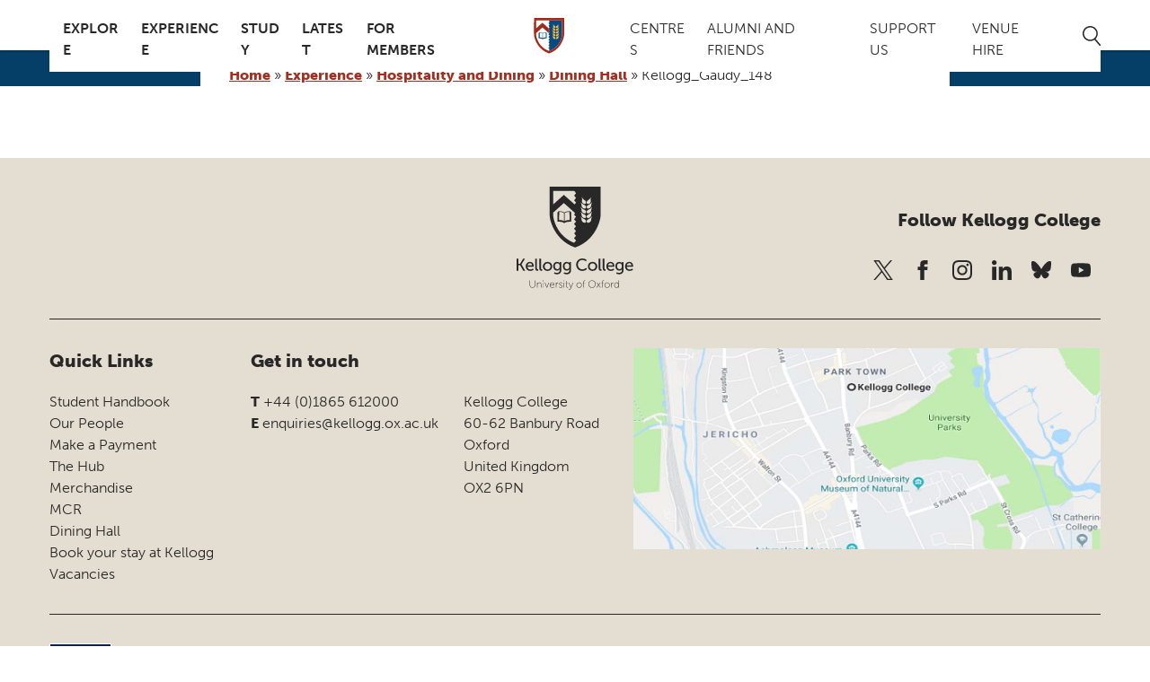

--- FILE ---
content_type: text/html; charset=UTF-8
request_url: https://www.kellogg.ox.ac.uk/kellogg-college-experience/facilities/dining-hall/kellogg_gaudy_148/
body_size: 14889
content:
<!DOCTYPE html>
<html lang="en-GB" class="no-js">
  <head>
    <meta charset="UTF-8">
    <meta charset="utf-8" />
    <meta http-equiv="X-UA-Compatible" content="IE=Edge,chrome=1">
    
    <meta name="viewport" content="width=device-width, initial-scale=1.0, user-scalable=yes" />
    <link rel="stylesheet" href="https://use.typekit.net/pid3blr.css">
    <link rel="icon" type="image/png" href="https://www.kellogg.ox.ac.uk/wp-content/themes/Kellogg/images/favicon.png" />
    <meta name='robots' content='index, follow, max-image-preview:large, max-snippet:-1, max-video-preview:-1' />
	<style>img:is([sizes="auto" i], [sizes^="auto," i]) { contain-intrinsic-size: 3000px 1500px }</style>
	<script id="cookie-law-info-gcm-var-js">
var _ckyGcm = {"status":true,"default_settings":[{"analytics":"denied","advertisement":"denied","functional":"denied","necessary":"granted","ad_user_data":"denied","ad_personalization":"denied","regions":"All"}],"wait_for_update":2000,"url_passthrough":false,"ads_data_redaction":false}</script>
<script id="cookie-law-info-gcm-js" type="text/javascript" src="https://www.kellogg.ox.ac.uk/wp-content/plugins/cookie-law-info/lite/frontend/js/gcm.min.js"></script> <script id="cookieyes" type="text/javascript" src="https://cdn-cookieyes.com/client_data/2651b7bab0452ad4c1e14575/script.js"></script>
	<!-- This site is optimized with the Yoast SEO plugin v26.6 - https://yoast.com/wordpress/plugins/seo/ -->
	<title>Kellogg_Gaudy_148 - Kellogg College</title>
	<link rel="canonical" href="https://www.kellogg.ox.ac.uk/kellogg-college-experience/facilities/dining-hall/kellogg_gaudy_148/" />
	<meta property="og:locale" content="en_GB" />
	<meta property="og:type" content="article" />
	<meta property="og:title" content="Kellogg_Gaudy_148 - Kellogg College" />
	<meta property="og:url" content="https://www.kellogg.ox.ac.uk/kellogg-college-experience/facilities/dining-hall/kellogg_gaudy_148/" />
	<meta property="og:site_name" content="Kellogg College" />
	<meta property="article:modified_time" content="2019-09-02T14:04:38+00:00" />
	<meta property="og:image" content="https://www.kellogg.ox.ac.uk/kellogg-college-experience/facilities/dining-hall/kellogg_gaudy_148" />
	<meta property="og:image:width" content="1300" />
	<meta property="og:image:height" content="868" />
	<meta property="og:image:type" content="image/jpeg" />
	<meta name="twitter:card" content="summary_large_image" />
	<script type="application/ld+json" class="yoast-schema-graph">{"@context":"https://schema.org","@graph":[{"@type":"WebPage","@id":"https://www.kellogg.ox.ac.uk/kellogg-college-experience/facilities/dining-hall/kellogg_gaudy_148/","url":"https://www.kellogg.ox.ac.uk/kellogg-college-experience/facilities/dining-hall/kellogg_gaudy_148/","name":"Kellogg_Gaudy_148 - Kellogg College","isPartOf":{"@id":"https://www.kellogg.ox.ac.uk/#website"},"primaryImageOfPage":{"@id":"https://www.kellogg.ox.ac.uk/kellogg-college-experience/facilities/dining-hall/kellogg_gaudy_148/#primaryimage"},"image":{"@id":"https://www.kellogg.ox.ac.uk/kellogg-college-experience/facilities/dining-hall/kellogg_gaudy_148/#primaryimage"},"thumbnailUrl":"https://www.kellogg.ox.ac.uk/wp-content/uploads/2019/09/Kellogg_Gaudy_148.jpg","datePublished":"2019-09-02T13:55:37+00:00","dateModified":"2019-09-02T14:04:38+00:00","breadcrumb":{"@id":"https://www.kellogg.ox.ac.uk/kellogg-college-experience/facilities/dining-hall/kellogg_gaudy_148/#breadcrumb"},"inLanguage":"en-GB","potentialAction":[{"@type":"ReadAction","target":["https://www.kellogg.ox.ac.uk/kellogg-college-experience/facilities/dining-hall/kellogg_gaudy_148/"]}]},{"@type":"ImageObject","inLanguage":"en-GB","@id":"https://www.kellogg.ox.ac.uk/kellogg-college-experience/facilities/dining-hall/kellogg_gaudy_148/#primaryimage","url":"https://www.kellogg.ox.ac.uk/wp-content/uploads/2019/09/Kellogg_Gaudy_148.jpg","contentUrl":"https://www.kellogg.ox.ac.uk/wp-content/uploads/2019/09/Kellogg_Gaudy_148.jpg","width":1300,"height":868,"caption":"Waiting staff pouring drinks"},{"@type":"BreadcrumbList","@id":"https://www.kellogg.ox.ac.uk/kellogg-college-experience/facilities/dining-hall/kellogg_gaudy_148/#breadcrumb","itemListElement":[{"@type":"ListItem","position":1,"name":"Home","item":"https://www.kellogg.ox.ac.uk/"},{"@type":"ListItem","position":2,"name":"Experience","item":"https://www.kellogg.ox.ac.uk/kellogg-college-experience/"},{"@type":"ListItem","position":3,"name":"Hospitality and Dining","item":"https://www.kellogg.ox.ac.uk/kellogg-college-experience/facilities/"},{"@type":"ListItem","position":4,"name":"Dining Hall","item":"https://www.kellogg.ox.ac.uk/kellogg-college-experience/facilities/dining-hall/"},{"@type":"ListItem","position":5,"name":"Kellogg_Gaudy_148"}]},{"@type":"WebSite","@id":"https://www.kellogg.ox.ac.uk/#website","url":"https://www.kellogg.ox.ac.uk/","name":"Kellogg College","description":"Oxford&#039;s most international, interdisciplinary and inclusive graduate college.","potentialAction":[{"@type":"SearchAction","target":{"@type":"EntryPoint","urlTemplate":"https://www.kellogg.ox.ac.uk/?s={search_term_string}"},"query-input":{"@type":"PropertyValueSpecification","valueRequired":true,"valueName":"search_term_string"}}],"inLanguage":"en-GB"}]}</script>
	<!-- / Yoast SEO plugin. -->


<link rel='dns-prefetch' href='//unpkg.com' />
<link rel='dns-prefetch' href='//cdnjs.cloudflare.com' />
<link rel='dns-prefetch' href='//a.omappapi.com' />
<script type="text/javascript">
/* <![CDATA[ */
window._wpemojiSettings = {"baseUrl":"https:\/\/s.w.org\/images\/core\/emoji\/16.0.1\/72x72\/","ext":".png","svgUrl":"https:\/\/s.w.org\/images\/core\/emoji\/16.0.1\/svg\/","svgExt":".svg","source":{"concatemoji":"https:\/\/www.kellogg.ox.ac.uk\/wp-includes\/js\/wp-emoji-release.min.js?ver=6.8.3"}};
/*! This file is auto-generated */
!function(s,n){var o,i,e;function c(e){try{var t={supportTests:e,timestamp:(new Date).valueOf()};sessionStorage.setItem(o,JSON.stringify(t))}catch(e){}}function p(e,t,n){e.clearRect(0,0,e.canvas.width,e.canvas.height),e.fillText(t,0,0);var t=new Uint32Array(e.getImageData(0,0,e.canvas.width,e.canvas.height).data),a=(e.clearRect(0,0,e.canvas.width,e.canvas.height),e.fillText(n,0,0),new Uint32Array(e.getImageData(0,0,e.canvas.width,e.canvas.height).data));return t.every(function(e,t){return e===a[t]})}function u(e,t){e.clearRect(0,0,e.canvas.width,e.canvas.height),e.fillText(t,0,0);for(var n=e.getImageData(16,16,1,1),a=0;a<n.data.length;a++)if(0!==n.data[a])return!1;return!0}function f(e,t,n,a){switch(t){case"flag":return n(e,"\ud83c\udff3\ufe0f\u200d\u26a7\ufe0f","\ud83c\udff3\ufe0f\u200b\u26a7\ufe0f")?!1:!n(e,"\ud83c\udde8\ud83c\uddf6","\ud83c\udde8\u200b\ud83c\uddf6")&&!n(e,"\ud83c\udff4\udb40\udc67\udb40\udc62\udb40\udc65\udb40\udc6e\udb40\udc67\udb40\udc7f","\ud83c\udff4\u200b\udb40\udc67\u200b\udb40\udc62\u200b\udb40\udc65\u200b\udb40\udc6e\u200b\udb40\udc67\u200b\udb40\udc7f");case"emoji":return!a(e,"\ud83e\udedf")}return!1}function g(e,t,n,a){var r="undefined"!=typeof WorkerGlobalScope&&self instanceof WorkerGlobalScope?new OffscreenCanvas(300,150):s.createElement("canvas"),o=r.getContext("2d",{willReadFrequently:!0}),i=(o.textBaseline="top",o.font="600 32px Arial",{});return e.forEach(function(e){i[e]=t(o,e,n,a)}),i}function t(e){var t=s.createElement("script");t.src=e,t.defer=!0,s.head.appendChild(t)}"undefined"!=typeof Promise&&(o="wpEmojiSettingsSupports",i=["flag","emoji"],n.supports={everything:!0,everythingExceptFlag:!0},e=new Promise(function(e){s.addEventListener("DOMContentLoaded",e,{once:!0})}),new Promise(function(t){var n=function(){try{var e=JSON.parse(sessionStorage.getItem(o));if("object"==typeof e&&"number"==typeof e.timestamp&&(new Date).valueOf()<e.timestamp+604800&&"object"==typeof e.supportTests)return e.supportTests}catch(e){}return null}();if(!n){if("undefined"!=typeof Worker&&"undefined"!=typeof OffscreenCanvas&&"undefined"!=typeof URL&&URL.createObjectURL&&"undefined"!=typeof Blob)try{var e="postMessage("+g.toString()+"("+[JSON.stringify(i),f.toString(),p.toString(),u.toString()].join(",")+"));",a=new Blob([e],{type:"text/javascript"}),r=new Worker(URL.createObjectURL(a),{name:"wpTestEmojiSupports"});return void(r.onmessage=function(e){c(n=e.data),r.terminate(),t(n)})}catch(e){}c(n=g(i,f,p,u))}t(n)}).then(function(e){for(var t in e)n.supports[t]=e[t],n.supports.everything=n.supports.everything&&n.supports[t],"flag"!==t&&(n.supports.everythingExceptFlag=n.supports.everythingExceptFlag&&n.supports[t]);n.supports.everythingExceptFlag=n.supports.everythingExceptFlag&&!n.supports.flag,n.DOMReady=!1,n.readyCallback=function(){n.DOMReady=!0}}).then(function(){return e}).then(function(){var e;n.supports.everything||(n.readyCallback(),(e=n.source||{}).concatemoji?t(e.concatemoji):e.wpemoji&&e.twemoji&&(t(e.twemoji),t(e.wpemoji)))}))}((window,document),window._wpemojiSettings);
/* ]]> */
</script>
<link rel='stylesheet' id='ggskin-style-css' href='https://www.kellogg.ox.ac.uk/wp-content/plugins/garden-gnome-package/include/ggskin.css?ver=6.8.3' type='text/css' media='all' />
<link rel='stylesheet' id='formidable-css' href='https://www.kellogg.ox.ac.uk/wp-content/plugins/formidable/css/formidableforms.css?ver=12311514' type='text/css' media='all' />
<style id='wp-emoji-styles-inline-css' type='text/css'>

	img.wp-smiley, img.emoji {
		display: inline !important;
		border: none !important;
		box-shadow: none !important;
		height: 1em !important;
		width: 1em !important;
		margin: 0 0.07em !important;
		vertical-align: -0.1em !important;
		background: none !important;
		padding: 0 !important;
	}
</style>
<link rel='stylesheet' id='wp-block-library-css' href='https://www.kellogg.ox.ac.uk/wp-includes/css/dist/block-library/style.min.css?ver=6.8.3' type='text/css' media='all' />
<style id='classic-theme-styles-inline-css' type='text/css'>
/*! This file is auto-generated */
.wp-block-button__link{color:#fff;background-color:#32373c;border-radius:9999px;box-shadow:none;text-decoration:none;padding:calc(.667em + 2px) calc(1.333em + 2px);font-size:1.125em}.wp-block-file__button{background:#32373c;color:#fff;text-decoration:none}
</style>
<style id='global-styles-inline-css' type='text/css'>
:root{--wp--preset--aspect-ratio--square: 1;--wp--preset--aspect-ratio--4-3: 4/3;--wp--preset--aspect-ratio--3-4: 3/4;--wp--preset--aspect-ratio--3-2: 3/2;--wp--preset--aspect-ratio--2-3: 2/3;--wp--preset--aspect-ratio--16-9: 16/9;--wp--preset--aspect-ratio--9-16: 9/16;--wp--preset--color--black: #000000;--wp--preset--color--cyan-bluish-gray: #abb8c3;--wp--preset--color--white: #ffffff;--wp--preset--color--pale-pink: #f78da7;--wp--preset--color--vivid-red: #cf2e2e;--wp--preset--color--luminous-vivid-orange: #ff6900;--wp--preset--color--luminous-vivid-amber: #fcb900;--wp--preset--color--light-green-cyan: #7bdcb5;--wp--preset--color--vivid-green-cyan: #00d084;--wp--preset--color--pale-cyan-blue: #8ed1fc;--wp--preset--color--vivid-cyan-blue: #0693e3;--wp--preset--color--vivid-purple: #9b51e0;--wp--preset--gradient--vivid-cyan-blue-to-vivid-purple: linear-gradient(135deg,rgba(6,147,227,1) 0%,rgb(155,81,224) 100%);--wp--preset--gradient--light-green-cyan-to-vivid-green-cyan: linear-gradient(135deg,rgb(122,220,180) 0%,rgb(0,208,130) 100%);--wp--preset--gradient--luminous-vivid-amber-to-luminous-vivid-orange: linear-gradient(135deg,rgba(252,185,0,1) 0%,rgba(255,105,0,1) 100%);--wp--preset--gradient--luminous-vivid-orange-to-vivid-red: linear-gradient(135deg,rgba(255,105,0,1) 0%,rgb(207,46,46) 100%);--wp--preset--gradient--very-light-gray-to-cyan-bluish-gray: linear-gradient(135deg,rgb(238,238,238) 0%,rgb(169,184,195) 100%);--wp--preset--gradient--cool-to-warm-spectrum: linear-gradient(135deg,rgb(74,234,220) 0%,rgb(151,120,209) 20%,rgb(207,42,186) 40%,rgb(238,44,130) 60%,rgb(251,105,98) 80%,rgb(254,248,76) 100%);--wp--preset--gradient--blush-light-purple: linear-gradient(135deg,rgb(255,206,236) 0%,rgb(152,150,240) 100%);--wp--preset--gradient--blush-bordeaux: linear-gradient(135deg,rgb(254,205,165) 0%,rgb(254,45,45) 50%,rgb(107,0,62) 100%);--wp--preset--gradient--luminous-dusk: linear-gradient(135deg,rgb(255,203,112) 0%,rgb(199,81,192) 50%,rgb(65,88,208) 100%);--wp--preset--gradient--pale-ocean: linear-gradient(135deg,rgb(255,245,203) 0%,rgb(182,227,212) 50%,rgb(51,167,181) 100%);--wp--preset--gradient--electric-grass: linear-gradient(135deg,rgb(202,248,128) 0%,rgb(113,206,126) 100%);--wp--preset--gradient--midnight: linear-gradient(135deg,rgb(2,3,129) 0%,rgb(40,116,252) 100%);--wp--preset--font-size--small: 13px;--wp--preset--font-size--medium: 20px;--wp--preset--font-size--large: 36px;--wp--preset--font-size--x-large: 42px;--wp--preset--spacing--20: 0.44rem;--wp--preset--spacing--30: 0.67rem;--wp--preset--spacing--40: 1rem;--wp--preset--spacing--50: 1.5rem;--wp--preset--spacing--60: 2.25rem;--wp--preset--spacing--70: 3.38rem;--wp--preset--spacing--80: 5.06rem;--wp--preset--shadow--natural: 6px 6px 9px rgba(0, 0, 0, 0.2);--wp--preset--shadow--deep: 12px 12px 50px rgba(0, 0, 0, 0.4);--wp--preset--shadow--sharp: 6px 6px 0px rgba(0, 0, 0, 0.2);--wp--preset--shadow--outlined: 6px 6px 0px -3px rgba(255, 255, 255, 1), 6px 6px rgba(0, 0, 0, 1);--wp--preset--shadow--crisp: 6px 6px 0px rgba(0, 0, 0, 1);}:where(.is-layout-flex){gap: 0.5em;}:where(.is-layout-grid){gap: 0.5em;}body .is-layout-flex{display: flex;}.is-layout-flex{flex-wrap: wrap;align-items: center;}.is-layout-flex > :is(*, div){margin: 0;}body .is-layout-grid{display: grid;}.is-layout-grid > :is(*, div){margin: 0;}:where(.wp-block-columns.is-layout-flex){gap: 2em;}:where(.wp-block-columns.is-layout-grid){gap: 2em;}:where(.wp-block-post-template.is-layout-flex){gap: 1.25em;}:where(.wp-block-post-template.is-layout-grid){gap: 1.25em;}.has-black-color{color: var(--wp--preset--color--black) !important;}.has-cyan-bluish-gray-color{color: var(--wp--preset--color--cyan-bluish-gray) !important;}.has-white-color{color: var(--wp--preset--color--white) !important;}.has-pale-pink-color{color: var(--wp--preset--color--pale-pink) !important;}.has-vivid-red-color{color: var(--wp--preset--color--vivid-red) !important;}.has-luminous-vivid-orange-color{color: var(--wp--preset--color--luminous-vivid-orange) !important;}.has-luminous-vivid-amber-color{color: var(--wp--preset--color--luminous-vivid-amber) !important;}.has-light-green-cyan-color{color: var(--wp--preset--color--light-green-cyan) !important;}.has-vivid-green-cyan-color{color: var(--wp--preset--color--vivid-green-cyan) !important;}.has-pale-cyan-blue-color{color: var(--wp--preset--color--pale-cyan-blue) !important;}.has-vivid-cyan-blue-color{color: var(--wp--preset--color--vivid-cyan-blue) !important;}.has-vivid-purple-color{color: var(--wp--preset--color--vivid-purple) !important;}.has-black-background-color{background-color: var(--wp--preset--color--black) !important;}.has-cyan-bluish-gray-background-color{background-color: var(--wp--preset--color--cyan-bluish-gray) !important;}.has-white-background-color{background-color: var(--wp--preset--color--white) !important;}.has-pale-pink-background-color{background-color: var(--wp--preset--color--pale-pink) !important;}.has-vivid-red-background-color{background-color: var(--wp--preset--color--vivid-red) !important;}.has-luminous-vivid-orange-background-color{background-color: var(--wp--preset--color--luminous-vivid-orange) !important;}.has-luminous-vivid-amber-background-color{background-color: var(--wp--preset--color--luminous-vivid-amber) !important;}.has-light-green-cyan-background-color{background-color: var(--wp--preset--color--light-green-cyan) !important;}.has-vivid-green-cyan-background-color{background-color: var(--wp--preset--color--vivid-green-cyan) !important;}.has-pale-cyan-blue-background-color{background-color: var(--wp--preset--color--pale-cyan-blue) !important;}.has-vivid-cyan-blue-background-color{background-color: var(--wp--preset--color--vivid-cyan-blue) !important;}.has-vivid-purple-background-color{background-color: var(--wp--preset--color--vivid-purple) !important;}.has-black-border-color{border-color: var(--wp--preset--color--black) !important;}.has-cyan-bluish-gray-border-color{border-color: var(--wp--preset--color--cyan-bluish-gray) !important;}.has-white-border-color{border-color: var(--wp--preset--color--white) !important;}.has-pale-pink-border-color{border-color: var(--wp--preset--color--pale-pink) !important;}.has-vivid-red-border-color{border-color: var(--wp--preset--color--vivid-red) !important;}.has-luminous-vivid-orange-border-color{border-color: var(--wp--preset--color--luminous-vivid-orange) !important;}.has-luminous-vivid-amber-border-color{border-color: var(--wp--preset--color--luminous-vivid-amber) !important;}.has-light-green-cyan-border-color{border-color: var(--wp--preset--color--light-green-cyan) !important;}.has-vivid-green-cyan-border-color{border-color: var(--wp--preset--color--vivid-green-cyan) !important;}.has-pale-cyan-blue-border-color{border-color: var(--wp--preset--color--pale-cyan-blue) !important;}.has-vivid-cyan-blue-border-color{border-color: var(--wp--preset--color--vivid-cyan-blue) !important;}.has-vivid-purple-border-color{border-color: var(--wp--preset--color--vivid-purple) !important;}.has-vivid-cyan-blue-to-vivid-purple-gradient-background{background: var(--wp--preset--gradient--vivid-cyan-blue-to-vivid-purple) !important;}.has-light-green-cyan-to-vivid-green-cyan-gradient-background{background: var(--wp--preset--gradient--light-green-cyan-to-vivid-green-cyan) !important;}.has-luminous-vivid-amber-to-luminous-vivid-orange-gradient-background{background: var(--wp--preset--gradient--luminous-vivid-amber-to-luminous-vivid-orange) !important;}.has-luminous-vivid-orange-to-vivid-red-gradient-background{background: var(--wp--preset--gradient--luminous-vivid-orange-to-vivid-red) !important;}.has-very-light-gray-to-cyan-bluish-gray-gradient-background{background: var(--wp--preset--gradient--very-light-gray-to-cyan-bluish-gray) !important;}.has-cool-to-warm-spectrum-gradient-background{background: var(--wp--preset--gradient--cool-to-warm-spectrum) !important;}.has-blush-light-purple-gradient-background{background: var(--wp--preset--gradient--blush-light-purple) !important;}.has-blush-bordeaux-gradient-background{background: var(--wp--preset--gradient--blush-bordeaux) !important;}.has-luminous-dusk-gradient-background{background: var(--wp--preset--gradient--luminous-dusk) !important;}.has-pale-ocean-gradient-background{background: var(--wp--preset--gradient--pale-ocean) !important;}.has-electric-grass-gradient-background{background: var(--wp--preset--gradient--electric-grass) !important;}.has-midnight-gradient-background{background: var(--wp--preset--gradient--midnight) !important;}.has-small-font-size{font-size: var(--wp--preset--font-size--small) !important;}.has-medium-font-size{font-size: var(--wp--preset--font-size--medium) !important;}.has-large-font-size{font-size: var(--wp--preset--font-size--large) !important;}.has-x-large-font-size{font-size: var(--wp--preset--font-size--x-large) !important;}
:where(.wp-block-post-template.is-layout-flex){gap: 1.25em;}:where(.wp-block-post-template.is-layout-grid){gap: 1.25em;}
:where(.wp-block-columns.is-layout-flex){gap: 2em;}:where(.wp-block-columns.is-layout-grid){gap: 2em;}
:root :where(.wp-block-pullquote){font-size: 1.5em;line-height: 1.6;}
</style>
<link rel='stylesheet' id='aos-css-css' href='https://unpkg.com/aos@2.3.1/dist/aos.css?ver=2.3.1' type='text/css' media='all' />
<link rel='stylesheet' id='oneltd-core-style-css' href='https://www.kellogg.ox.ac.uk/wp-content/themes/Kellogg/style.css?ver=2025-12-11-10:34:32' type='text/css' media='all' />
<script type="text/javascript" src="https://www.kellogg.ox.ac.uk/wp-content/plugins/stop-user-enumeration/frontend/js/frontend.js?ver=1.7.7" id="stop-user-enumeration-js" defer="defer" data-wp-strategy="defer"></script>
<script src="//cdnjs.cloudflare.com/ajax/libs/jquery/3.7.1/jquery.min.js?ver=3.7.1" integrity="sha384-1H217gwSVyLSIfaLxHbE7dRb3v4mYCKbpQvzx0cegeju1MVsGrX5xXxAvs/HgeFs" crossorigin="anonymous" id="jquery-js"></script>
<script type="text/javascript" src="https://www.kellogg.ox.ac.uk/wp-content/themes/Kellogg/js/core.js?ver=2025-06-10-09:26:14" id="core-js"></script>
<link rel="https://api.w.org/" href="https://www.kellogg.ox.ac.uk/wp-json/" /><link rel="alternate" title="JSON" type="application/json" href="https://www.kellogg.ox.ac.uk/wp-json/wp/v2/media/471" /><link rel="alternate" title="oEmbed (JSON)" type="application/json+oembed" href="https://www.kellogg.ox.ac.uk/wp-json/oembed/1.0/embed?url=https%3A%2F%2Fwww.kellogg.ox.ac.uk%2Fkellogg-college-experience%2Ffacilities%2Fdining-hall%2Fkellogg_gaudy_148%2F" />
<link rel="alternate" title="oEmbed (XML)" type="text/xml+oembed" href="https://www.kellogg.ox.ac.uk/wp-json/oembed/1.0/embed?url=https%3A%2F%2Fwww.kellogg.ox.ac.uk%2Fkellogg-college-experience%2Ffacilities%2Fdining-hall%2Fkellogg_gaudy_148%2F&#038;format=xml" />
<script>document.documentElement.className += " js";</script>
<link rel="icon" href="https://www.kellogg.ox.ac.uk/wp-content/uploads/2025/04/cropped-kellogg-college-favicon-32x32.png" sizes="32x32" />
<link rel="icon" href="https://www.kellogg.ox.ac.uk/wp-content/uploads/2025/04/cropped-kellogg-college-favicon-192x192.png" sizes="192x192" />
<link rel="apple-touch-icon" href="https://www.kellogg.ox.ac.uk/wp-content/uploads/2025/04/cropped-kellogg-college-favicon-180x180.png" />
<meta name="msapplication-TileImage" content="https://www.kellogg.ox.ac.uk/wp-content/uploads/2025/04/cropped-kellogg-college-favicon-270x270.png" />
		<style type="text/css" id="wp-custom-css">
			.page-id-15445 main#main-content section.billboard div.billboard-image.short {
	margin-bottom: 20px;
}

body {
	font-family: "museo-sans", sans-serif;}		</style>
		    <!-- Google tag (gtag.js) -->
<script async src="https://www.googletagmanager.com/gtag/js?id=G-93PNFJ64MS"></script>
<script>
  window.dataLayer = window.dataLayer || [];
  function gtag(){dataLayer.push(arguments);}
  gtag('js', new Date());

  gtag('config', 'G-93PNFJ64MS');
</script>

  </head>
    <body class="attachment wp-singular attachment-template-default attachmentid-471 attachment-jpeg wp-theme-oneltd-base wp-child-theme-Kellogg">
		 <a id='skip-nav' class='screen-reader-text' href='#nav_header'>
			Skip Navigation
		 </a>
		 <a id='skip-content' class='screen-reader-text' href='#main_content'>
			Skip to Content
		 </a>
		 <a id='skip-footer' class='screen-reader-text' href='#main_footer'>
			Skip to Footer
		 </a>

      <header id="nav_header">
      <div class="container">

              <a class="mobile-main-logo" aria-label="Kellogg college University of Oxford link to home page" href="https://www.kellogg.ox.ac.uk">  </a>

          <div class="burger-button" id="nav-hamburger" role="menu" aria-expanded="false" aria-haspopup="true" aria-controls="nav-wrap-expandable">
            <div class="bar top"></div>
            <div class="bar mid"></div>
            <div class="bar bot"></div>
          </div>
          <div class="more"></div>
            <nav class="nav-wrapper" id="nav-wrap-expandable" role="navigation">
              <ul id="menu-left-menu" class="main-left-nav main-navigation"><li id="menu-item-393" class="menu-item menu-item-type-post_type menu-item-object-page menu-item-has-children menu-item-393 has-submenu"><a href="https://www.kellogg.ox.ac.uk/explore/">Explore</a>
<ul class='sub-menu'>
<li class="menu-item"><a href="https://www.kellogg.ox.ac.uk/explore/">Explore Kellogg</a></li>	<li id="menu-item-486" class="menu-item menu-item-type-post_type menu-item-object-page menu-item-486"><a href="https://www.kellogg.ox.ac.uk/explore/our-people/">Our People</a>	<li id="menu-item-1042" class="menu-item menu-item-type-post_type menu-item-object-page menu-item-1042"><a href="https://www.kellogg.ox.ac.uk/explore/governance/">Governance and Policies</a>	<li id="menu-item-15190" class="menu-item menu-item-type-post_type menu-item-object-page menu-item-15190"><a href="https://www.kellogg.ox.ac.uk/explore/college-campus/">College campus</a>	<li id="menu-item-2161" class="menu-item menu-item-type-post_type menu-item-object-page menu-item-2161"><a href="https://www.kellogg.ox.ac.uk/explore/sustainability-and-kellogg/">Sustainability and Kellogg</a>	<li id="menu-item-18611" class="menu-item menu-item-type-post_type menu-item-object-page menu-item-18611"><a href="https://www.kellogg.ox.ac.uk/explore/kellogg-college-strategy-2025/">Kellogg College Five Year Strategy</a>	<li id="menu-item-1043" class="menu-item menu-item-type-post_type menu-item-object-page menu-item-1043"><a href="https://www.kellogg.ox.ac.uk/explore/vacancies/">Vacancies</a></ul>
<li id="menu-item-246" class="menu-item menu-item-type-post_type menu-item-object-page menu-item-has-children menu-item-246 has-submenu"><a href="https://www.kellogg.ox.ac.uk/kellogg-college-experience/">Experience</a>
<ul class='sub-menu'>
<li class="menu-item"><a href="https://www.kellogg.ox.ac.uk/kellogg-college-experience/">Experience Kellogg</a></li>	<li id="menu-item-247" class="menu-item menu-item-type-post_type menu-item-object-page menu-item-has-children menu-item-247"><a href="https://www.kellogg.ox.ac.uk/kellogg-college-experience/accommodation/">Accommodation</a>
	<ul class='sub-menu'>
		<li id="menu-item-248" class="menu-item menu-item-type-post_type menu-item-object-page menu-item-248"><a href="https://www.kellogg.ox.ac.uk/kellogg-college-experience/accommodation/full-time-accommodation/">Full-time Accommodation</a>		<li id="menu-item-259" class="menu-item menu-item-type-post_type menu-item-object-page menu-item-259"><a href="https://www.kellogg.ox.ac.uk/kellogg-college-experience/accommodation/short-stay-accommodation/">Short-stay Accommodation</a>		<li id="menu-item-11432" class="menu-item menu-item-type-post_type menu-item-object-page menu-item-11432"><a href="https://www.kellogg.ox.ac.uk/kellogg-college-experience/accommodation/termly-accommodation/">Termly Accommodation</a>		<li id="menu-item-301" class="menu-item menu-item-type-post_type menu-item-object-page menu-item-301"><a href="https://www.kellogg.ox.ac.uk/kellogg-college-experience/accommodation/fellows-flat/">Fellows’ Flat</a>	</ul>
	<li id="menu-item-436" class="menu-item menu-item-type-post_type menu-item-object-page menu-item-436"><a href="https://www.kellogg.ox.ac.uk/kellogg-college-experience/facilities/library/">Library</a>	<li id="menu-item-369" class="menu-item menu-item-type-post_type menu-item-object-page menu-item-has-children menu-item-369"><a href="https://www.kellogg.ox.ac.uk/kellogg-college-experience/facilities/">Hospitality and Dining</a>
	<ul class='sub-menu'>
		<li id="menu-item-435" class="menu-item menu-item-type-post_type menu-item-object-page menu-item-435"><a href="https://www.kellogg.ox.ac.uk/kellogg-college-experience/facilities/dining-hall/">Dining Hall</a>		<li id="menu-item-434" class="menu-item menu-item-type-post_type menu-item-object-page menu-item-434"><a href="https://www.kellogg.ox.ac.uk/kellogg-college-experience/facilities/the-hub/">The Hub</a>		<li id="menu-item-432" class="menu-item menu-item-type-post_type menu-item-object-page menu-item-432"><a href="https://www.kellogg.ox.ac.uk/kellogg-college-experience/facilities/college-bar/">College Bar</a>	</ul>
	<li id="menu-item-544" class="menu-item menu-item-type-post_type menu-item-object-page menu-item-544"><a href="https://www.kellogg.ox.ac.uk/kellogg-college-experience/health-wellbeing-and-disability/">Health, Wellbeing and Disability</a>	<li id="menu-item-570" class="menu-item menu-item-type-post_type menu-item-object-page menu-item-570"><a href="https://www.kellogg.ox.ac.uk/kellogg-college-experience/sport-and-recreation/">Sports, Arts and Recreation</a>	<li id="menu-item-592" class="menu-item menu-item-type-post_type menu-item-object-page menu-item-592"><a href="https://www.kellogg.ox.ac.uk/kellogg-college-experience/middle-common-room-mcr/">Middle Common Room (MCR)</a>	<li id="menu-item-12062" class="menu-item menu-item-type-custom menu-item-object-custom menu-item-12062"><a href="https://thecollegestore.co.uk/collections/kellogg-college">Merchandise</a></ul>
<li id="menu-item-615" class="menu-item menu-item-type-post_type menu-item-object-page menu-item-has-children menu-item-615 has-submenu"><a href="https://www.kellogg.ox.ac.uk/study/">Study</a>
<ul class='sub-menu'>
<li class="menu-item"><a href="https://www.kellogg.ox.ac.uk/study/">Studying at Kellogg</a></li>	<li id="menu-item-402" class="menu-item menu-item-type-post_type menu-item-object-page menu-item-402"><a href="https://www.kellogg.ox.ac.uk/study/why-choose-kellogg/">Why choose Kellogg?</a>	<li id="menu-item-645" class="menu-item menu-item-type-post_type menu-item-object-page menu-item-645"><a href="https://www.kellogg.ox.ac.uk/study/how-to-apply/">How to apply</a>	<li id="menu-item-2822" class="menu-item menu-item-type-post_type menu-item-object-page menu-item-2822"><a href="https://www.kellogg.ox.ac.uk/study/offer-holder-faqs/">Offer holder FAQs</a>	<li id="menu-item-680" class="menu-item menu-item-type-post_type menu-item-object-page menu-item-680"><a href="https://www.kellogg.ox.ac.uk/study/fees-and-funding/">Fees and Funding</a>	<li id="menu-item-696" class="menu-item menu-item-type-post_type menu-item-object-page menu-item-696"><a href="https://www.kellogg.ox.ac.uk/study/scholarships/">Scholarships</a>	<li id="menu-item-730" class="menu-item menu-item-type-post_type menu-item-object-page menu-item-730"><a href="https://www.kellogg.ox.ac.uk/study/awards/">Awards</a>	<li id="menu-item-770" class="menu-item menu-item-type-post_type menu-item-object-page menu-item-770"><a href="https://www.kellogg.ox.ac.uk/study/progress-meetings/">Progress Meetings</a>	<li id="menu-item-3650" class="menu-item menu-item-type-custom menu-item-object-custom menu-item-3650"><a href="https://www.ox.ac.uk/about/facts-and-figures/dates-of-term">Term Dates</a>	<li id="menu-item-1791" class="menu-item menu-item-type-custom menu-item-object-custom menu-item-1791"><a href="https://handbook.kellogg.ox.ac.uk/">Student Handbook</a></ul>
<li id="menu-item-3339" class="menu-item menu-item-type-post_type menu-item-object-page menu-item-has-children menu-item-3339 has-submenu"><a href="https://www.kellogg.ox.ac.uk/latest/">Latest</a>
<ul class='sub-menu'>
<li class="menu-item"><a href="https://www.kellogg.ox.ac.uk/latest/">Latest overview</a></li>	<li id="menu-item-217" class="menu-item menu-item-type-post_type menu-item-object-page menu-item-217"><a href="https://www.kellogg.ox.ac.uk/latest/events/">Events</a>	<li id="menu-item-1313" class="menu-item menu-item-type-post_type menu-item-object-page menu-item-1313"><a href="https://www.kellogg.ox.ac.uk/latest/news/">News</a>	<li id="menu-item-18725" class="menu-item menu-item-type-post_type menu-item-object-page menu-item-18725"><a href="https://www.kellogg.ox.ac.uk/bletchleyparkweek-at-kellogg/">Bletchley Park Week</a>	<li id="menu-item-1323" class="menu-item menu-item-type-post_type menu-item-object-page menu-item-1323"><a href="https://www.kellogg.ox.ac.uk/blog/">Blog</a>	<li id="menu-item-1156" class="menu-item menu-item-type-post_type menu-item-object-page menu-item-1156"><a href="https://www.kellogg.ox.ac.uk/latest/films/">Films</a>	<li id="menu-item-16900" class="menu-item menu-item-type-post_type menu-item-object-page menu-item-16900"><a href="https://www.kellogg.ox.ac.uk/latest/connect-magazines/">Connect Magazines</a></ul>
<li id="menu-item-1762" class="menu-item menu-item-type-post_type menu-item-object-page menu-item-has-children menu-item-1762 has-submenu"><a href="https://www.kellogg.ox.ac.uk/for-members/">For members</a>
<ul class='sub-menu'>
	<li id="menu-item-1210" class="menu-item menu-item-type-post_type menu-item-object-page menu-item-1210"><a href="https://www.kellogg.ox.ac.uk/for-members/students/">For Students</a>	<li id="menu-item-1209" class="menu-item menu-item-type-post_type menu-item-object-page menu-item-1209"><a href="https://www.kellogg.ox.ac.uk/for-members/current-fellows/">For Fellows</a>	<li id="menu-item-1543" class="menu-item menu-item-type-post_type menu-item-object-page menu-item-1543"><a href="https://www.kellogg.ox.ac.uk/for-members/for-staff/">For Staff</a>	<li id="menu-item-4881" class="menu-item menu-item-type-post_type menu-item-object-page menu-item-4881"><a href="https://www.kellogg.ox.ac.uk/for-members/make-a-payment/">Make a Payment</a>	<li id="menu-item-14845" class="menu-item menu-item-type-post_type menu-item-object-page menu-item-14845"><a href="https://www.kellogg.ox.ac.uk/kellogg-college-experience/facilities/maintenance-form/">Maintenance Request Form</a></ul>
</ul>
          <div class="main-logo">
              <a aria-label="Kellogg college University of Oxford" class="" href="https://www.kellogg.ox.ac.uk">    </a>
          </div>
            <ul id="menu-right-menu" class="main-right-nav  main-navigation"><li id="menu-item-405" class="menu-item menu-item-type-post_type menu-item-object-page menu-item-has-children menu-item-405 has-submenu"><a href="https://www.kellogg.ox.ac.uk/kellogg-centres/">Centres</a>
<ul class='sub-menu'>
<li class="menu-item"><a href="https://www.kellogg.ox.ac.uk/kellogg-centres/">Kellogg Centres</a></li>	<li id="menu-item-579" class="menu-item menu-item-type-post_type menu-item-object-page menu-item-579"><a href="https://www.kellogg.ox.ac.uk/kellogg-centres/centre-for-creative-writing/">Centre for Creative Writing</a>	<li id="menu-item-603" class="menu-item menu-item-type-post_type menu-item-object-page menu-item-has-children menu-item-603"><a href="https://www.kellogg.ox.ac.uk/kellogg-centres/centre-on-mutual-and-co-owned-business/">Centre on Mutual and Co-owned Business</a>
	<ul class='sub-menu'>
		<li id="menu-item-12258" class="menu-item menu-item-type-post_type menu-item-object-page menu-item-12258"><a href="https://www.kellogg.ox.ac.uk/kellogg-centres/centre-on-mutual-and-co-owned-business/commission-on-sustainability-data/">Oxford Commission on Sustainability Data</a>	</ul>
	<li id="menu-item-1913" class="menu-item menu-item-type-post_type menu-item-object-page menu-item-1913"><a href="https://www.kellogg.ox.ac.uk/kellogg-centres/centre-for-the-study-of-lifelong-language-learning/">Centre for the Study of Lifelong Language Learning</a>	<li id="menu-item-4374" class="menu-item menu-item-type-custom menu-item-object-custom menu-item-4374"><a href="https://www.gchu.org.uk/">Global Centre on Healthcare and Urbanisation</a>	<li id="menu-item-12971" class="menu-item menu-item-type-post_type menu-item-object-page menu-item-12971"><a href="https://www.kellogg.ox.ac.uk/kellogg-centres/the-pandemic-evidence-collaboration/">The Pandemic EVIDENCE Collaboration</a>	<li id="menu-item-18308" class="menu-item menu-item-type-post_type menu-item-object-page menu-item-18308"><a href="https://www.kellogg.ox.ac.uk/kellogg-centres/oxford-kellogg-vision-centre/">Oxford Kellogg Vision Centre</a></ul>
<li id="menu-item-314" class="menu-item menu-item-type-post_type menu-item-object-page menu-item-has-children menu-item-314 has-submenu"><a href="https://www.kellogg.ox.ac.uk/alumni/">Alumni and friends</a>
<ul class='sub-menu'>
	<li id="menu-item-16402" class="menu-item menu-item-type-post_type menu-item-object-page menu-item-16402"><a href="https://www.kellogg.ox.ac.uk/alumni/">Stay connected</a>	<li id="menu-item-17603" class="menu-item menu-item-type-post_type menu-item-object-page menu-item-17603"><a href="https://www.kellogg.ox.ac.uk/alumni/open-conversations-kellogg-korea/">Open Conversations – Kellogg Beyond Oxford</a></ul>
<li id="menu-item-379" class="menu-item menu-item-type-post_type menu-item-object-page menu-item-has-children menu-item-379 has-submenu"><a href="https://www.kellogg.ox.ac.uk/supporting-kellogg/">Support Us</a>
<ul class='sub-menu'>
	<li id="menu-item-16378" class="menu-item menu-item-type-post_type menu-item-object-page menu-item-has-children menu-item-16378"><a href="https://www.kellogg.ox.ac.uk/supporting-kellogg/">Fundraising priorities</a>
	<ul class='sub-menu'>
		<li id="menu-item-17200" class="menu-item menu-item-type-post_type menu-item-object-page menu-item-17200"><a href="https://www.kellogg.ox.ac.uk/supporting-kellogg/the-vincent-strudwick-contemplative-garden/">The Vincent Strudwick Contemplative Garden</a>	</ul>
	<li id="menu-item-17698" class="menu-item menu-item-type-post_type menu-item-object-page menu-item-17698"><a href="https://www.kellogg.ox.ac.uk/supporting-kellogg/1990-club/">Regular giving</a>	<li id="menu-item-17699" class="menu-item menu-item-type-post_type menu-item-object-page menu-item-17699"><a href="https://www.kellogg.ox.ac.uk/supporting-kellogg/leave-a-legacy/">Leave a legacy</a></ul>
<li id="menu-item-391" class="menu-item menu-item-type-post_type menu-item-object-page menu-item-has-children menu-item-391 has-submenu"><a href="https://www.kellogg.ox.ac.uk/venue-hire/">Venue Hire</a>
<ul class='sub-menu'>
<li class="menu-item"><a href="https://www.kellogg.ox.ac.uk/venue-hire/">Kellogg Venue Hire</a></li>	<li id="menu-item-1229" class="menu-item menu-item-type-post_type menu-item-object-page menu-item-1229"><a href="https://www.kellogg.ox.ac.uk/venue-hire/lecture-and-meeting-rooms/">Lecture and Meeting Rooms</a>	<li id="menu-item-1228" class="menu-item menu-item-type-post_type menu-item-object-page menu-item-1228"><a href="https://www.kellogg.ox.ac.uk/venue-hire/hiring-the-hub/">Hiring The Hub</a>	<li id="menu-item-1227" class="menu-item menu-item-type-post_type menu-item-object-page menu-item-1227"><a href="https://www.kellogg.ox.ac.uk/venue-hire/private-dining/">Private Dining</a>	<li id="menu-item-1231" class="menu-item menu-item-type-post_type menu-item-object-page menu-item-1231"><a href="https://www.kellogg.ox.ac.uk/kellogg-college-experience/accommodation/short-stay-accommodation/">Book your stay at Kellogg</a>	<li id="menu-item-12108" class="menu-item menu-item-type-custom menu-item-object-custom menu-item-12108"><a href="https://www.ivvy.co.uk/VM-509-187-7148375/order/start?v=ed88add8890de751ad6b371bcfbb3379&#038;type=enquire">Venue Hire Enquiry Form</a></ul>
</ul>        <a class="search-icon"><div class="search-block">
                <form role="search" method="get" class="search-form" action="https://www.kellogg.ox.ac.uk/">
            <input type="search" id="search-form-696f0a4ea98a4" class="search-field" placeholder="Search" value="" name="s" />
            <button type="submit" class="search-submit"><i class="fas fa-search"></i></button>
        </form>
</div></a>
      </nav>
    </div>
  </header>
  <div class="close-layer"></div>
<main id="main-content">
<section class="billboard">
  <div
    class="billboard-image "
    style="background-image: url('/wp-content/themes/Kellogg/images/kellogg-college.jpg');"
    role="img"
    aria-label=""
  >
    <div class="container">
      <div class="title">
        <h1></h1>
      </div>
      <div class="breadcrumbs">
        <p id="breadcrumbs"><span><span><a href="https://www.kellogg.ox.ac.uk/">Home</a></span> » <span><a href="https://www.kellogg.ox.ac.uk/kellogg-college-experience/">Experience</a></span> » <span><a href="https://www.kellogg.ox.ac.uk/kellogg-college-experience/facilities/">Hospitality and Dining</a></span> » <span><a href="https://www.kellogg.ox.ac.uk/kellogg-college-experience/facilities/dining-hall/">Dining Hall</a></span> » <span class="breadcrumb_last" aria-current="page">Kellogg_Gaudy_148</span></span></p>      </div>
    </div>
  </div>
</section>
</main>


<footer>
  <div class="container upper">
    <div class="social-wrap remover"> </div> 
    <div class="logo-wrap"> 
      <a class="main-logo" aria-label="Kellogg college logo link to home page" href="https://www.kellogg.ox.ac.uk"> </a>
    </div> 
    <div class="social-wrap">
    <h3>Follow Kellogg College</h3>
        <div class="social-links">
                            <a href="https://twitter.com/KelloggOx" aria-label="Follow us on twitter (opens in a new tab)" target="_blank" rel="noopener noreferrer" class="social-icon">
                        <svg role="img" title="X logo" xmlns="http://www.w3.org/2000/svg" width="24" height="24" viewBox="0 0 24 24">

<path d="M14.2,10.2L23,0h-2.1l-7.6,8.8L7.3,0h-7l9.2,13.3L0.3,24h2.1l8-9.3l6.4,9.3h7L14.2,10.2L14.2,10.2z M11.4,13.5l-0.9-1.3
	L3.1,1.6h3.2l6,8.5l0.9,1.3l7.8,11.1h-3.2L11.4,13.5L11.4,13.5z"/>
</svg>
                        <span class="screen-reader-text">(opens in a new tab)</span>
                    </a>
                                            <a href="https://www.facebook.com/KelloggOxford" aria-label="Follow us on facebook (opens in a new tab)" target="_blank" rel="noopener noreferrer" class="social-icon">
                        <svg role="img" title="Facebook logo" xmlns="http://www.w3.org/2000/svg" width="24" height="24" viewBox="0 0 24 24">
<path d="M9,8H6v4h3v12h5V12h3.6L18,8h-4V6.3c0-1,0.2-1.3,1.1-1.3H18V0h-3.8C10.6,0,9,1.6,9,4.6V8z"/>
</svg>
                        <span class="screen-reader-text">(opens in a new tab)</span>
                    </a>
                                            <a href="https://www.instagram.com/kelloggcollege/" aria-label="Follow us on instagram (opens in a new tab)" target="_blank" rel="noopener noreferrer" class="social-icon">
                        <svg role="img" title="Instagram logo" xmlns="http://www.w3.org/2000/svg" width="24" height="24" viewBox="0 0 24 24">


	<path d="M12 2.163c3.204 0 3.584.012 4.85.07 3.252.148 4.771 1.691 4.919 4.919.058 1.265.069 1.645.069 4.849 0 3.205-.012 3.584-.069 4.849-.149 3.225-1.664 4.771-4.919 4.919-1.266.058-1.644.07-4.85.07-3.204 0-3.584-.012-4.849-.07-3.26-.149-4.771-1.699-4.919-4.92-.058-1.265-.07-1.644-.07-4.849 0-3.204.013-3.583.07-4.849.149-3.227 1.664-4.771 4.919-4.919 1.266-.057 1.645-.069 4.849-.069zm0-2.163c-3.259 0-3.667.014-4.947.072-4.358.2-6.78 2.618-6.98 6.98-.059 1.281-.073 1.689-.073 4.948 0 3.259.014 3.668.072 4.948.2 4.358 2.618 6.78 6.98 6.98 1.281.058 1.689.072 4.948.072 3.259 0 3.668-.014 4.948-.072 4.354-.2 6.782-2.618 6.979-6.98.059-1.28.073-1.689.073-4.948 0-3.259-.014-3.667-.072-4.947-.196-4.354-2.617-6.78-6.979-6.98-1.281-.059-1.69-.073-4.949-.073zm0 5.838c-3.403 0-6.162 2.759-6.162 6.162s2.759 6.163 6.162 6.163 6.162-2.759 6.162-6.163c0-3.403-2.759-6.162-6.162-6.162zm0 10.162c-2.209 0-4-1.79-4-4 0-2.209 1.791-4 4-4s4 1.791 4 4c0 2.21-1.791 4-4 4zm6.406-11.845c-.796 0-1.441.645-1.441 1.44s.645 1.44 1.441 1.44c.795 0 1.439-.645 1.439-1.44s-.644-1.44-1.439-1.44z"/></svg>                        <span class="screen-reader-text">(opens in a new tab)</span>
                    </a>
                                            <a href="https://uk.linkedin.com/company/kellogg-college" aria-label="Follow us on linkedin (opens in a new tab)" target="_blank" rel="noopener noreferrer" class="social-icon">
                        <svg  role="img" title="Linkedin logo" xmlns="http://www.w3.org/2000/svg" width="24" height="24" viewBox="0 0 24 24">
<path d="M5.4,24h-5V8h5V24z M2.9,5.8C1.3,5.8,0,4.5,0,2.9C0,1.3,1.3,0,2.9,0c1.6,0,2.9,1.3,2.9,2.9C5.8,4.5,4.5,5.8,2.9,5.8z M24,24
	h-5v-7.8c0-1.9,0-4.2-2.6-4.2c-2.6,0-3,2-3,4.1V24h-5V8h4.8v2.2h0.1C14,8.9,15.6,7.6,18,7.6c5,0,6,3.3,6,7.6L24,24L24,24z"/>
</svg>
                        <span class="screen-reader-text">(opens in a new tab)</span>
                    </a>
                                            <a href="https://bsky.app/profile/kelloggoxford.bsky.social" aria-label="Follow us on bluesky (opens in a new tab)" target="_blank" rel="noopener noreferrer" class="social-icon">
                        <svg role="img" title="BlueSky logo" xmlns="http://www.w3.org/2000/svg" width="24" height="24" viewBox="0 0 24 24">
  <path d="M5.2,2.4c2.8,2.1,5.7,6.3,6.8,8.5v6c0-.1,0,0-.2.3-.6,1.7-2.8,8.2-7.8,3-2.7-2.7-1.4-5.5,3.4-6.3-2.8.5-5.9-.3-6.8-3.4-.2-.9-.7-6.3-.7-7.1C0-.2,3.2.9,5.2,2.4ZM18.8,2.4c-2.8,2.1-5.7,6.3-6.8,8.5v6c0-.1,0,0,.2.3.6,1.7,2.8,8.2,7.8,3,2.7-2.7,1.4-5.5-3.4-6.3,2.8.5,5.9-.3,6.8-3.4.2-.9.7-6.3.7-7.1,0-3.7-3.2-2.5-5.2-1h0Z"/>
</svg>                        <span class="screen-reader-text">(opens in a new tab)</span>
                    </a>
                                            <a href="https://www.youtube.com/@KelloggCollegeOxford" aria-label="Follow us on youtube (opens in a new tab)" target="_blank" rel="noopener noreferrer" class="social-icon">
                        <svg role="img" title="YouTube logo" xmlns="http://www.w3.org/2000/svg" width="24" height="24" viewBox="0 0 24 24">
<path d="M23.5,6.2c-0.3-1-1.1-1.9-2.1-2.1C19.5,3.6,12,3.6,12,3.6s-7.5,0-9.4,0.5c-1,0.3-1.8,1.1-2.1,2.1C0,8.1,0,12,0,12
	s0,3.9,0.5,5.8c0.3,1,1.1,1.8,2.1,2.1c1.9,0.5,9.4,0.5,9.4,0.5s7.5,0,9.4-0.5c1-0.3,1.8-1.1,2.1-2.1C24,15.9,24,12,24,12
	S24,8.1,23.5,6.2z M9.5,15.6V8.4l6.3,3.6L9.5,15.6L9.5,15.6z"/>
</svg>
                        <span class="screen-reader-text">(opens in a new tab)</span>
                    </a>
                            </div>
</div>
  </div>
    <div class="container middle">
      <div class="mobile-wrap">
      <div class="quick_links">
        <h3>Quick Links</h3>
        <ul id="menu-footer-menu" class="footer-nav"><li id="menu-item-1834" class="menu-item menu-item-type-custom menu-item-object-custom menu-item-1834"><a href="https://handbook.kellogg.ox.ac.uk/">Student Handbook</a></li>
<li id="menu-item-2178" class="menu-item menu-item-type-post_type menu-item-object-page menu-item-2178"><a href="https://www.kellogg.ox.ac.uk/explore/our-people/">Our People</a></li>
<li id="menu-item-4882" class="menu-item menu-item-type-post_type menu-item-object-page menu-item-4882"><a href="https://www.kellogg.ox.ac.uk/for-members/make-a-payment/">Make a Payment</a></li>
<li id="menu-item-1835" class="menu-item menu-item-type-post_type menu-item-object-page menu-item-1835"><a href="https://www.kellogg.ox.ac.uk/kellogg-college-experience/facilities/the-hub/">The Hub</a></li>
<li id="menu-item-12063" class="menu-item menu-item-type-custom menu-item-object-custom menu-item-12063"><a href="https://thecollegestore.co.uk/collections/kellogg-college">Merchandise</a></li>
<li id="menu-item-1839" class="menu-item menu-item-type-post_type menu-item-object-page menu-item-1839"><a href="https://www.kellogg.ox.ac.uk/kellogg-college-experience/middle-common-room-mcr/">MCR</a></li>
<li id="menu-item-1836" class="menu-item menu-item-type-post_type menu-item-object-page menu-item-1836"><a href="https://www.kellogg.ox.ac.uk/kellogg-college-experience/facilities/dining-hall/">Dining Hall</a></li>
<li id="menu-item-11201" class="menu-item menu-item-type-post_type menu-item-object-page menu-item-11201"><a href="https://www.kellogg.ox.ac.uk/kellogg-college-experience/accommodation/short-stay-accommodation/">Book your stay at Kellogg</a></li>
<li id="menu-item-1838" class="menu-item menu-item-type-post_type menu-item-object-page menu-item-1838"><a href="https://www.kellogg.ox.ac.uk/explore/vacancies/">Vacancies</a></li>
</ul>      </div>
      <div class="contact_links">
        <h3>Get in touch</h3>
          <div class="contact-wrap">
            <div class="contact">
                              <p><strong>T</strong> +44 (0)1865 612000</p>
                                                          <p><strong>E</strong> enquiries@kellogg.ox.ac.uk</p>
                          </div>
            <p> Kellogg College<br />
60-62 Banbury Road<br />
Oxford<br />
United Kingdom<br />
OX2 6PN</p>
          </div>
        </div>
        </div>
      <a class="map-link"aria-label="Google map link to Kellogg College location" href="https://www.google.com/maps/place/Kellogg+College/@51.7639727,-1.2623198,17z/data=!3m1!4b1!4m5!3m4!1s0x4876c41cc302497b:0xad00ce6216a89632!8m2!3d51.7639694!4d-1.2601311" target="_blank"><div class="map " style="background-image: url(https://www.kellogg.ox.ac.uk/wp-content/uploads/2019/10/Map_small.jpg);" alt=""></div></a>
        </div>
  <div class="container lower">
<div class="oxford-logo-wrap">
  <a class="oxford-logo" aria-label="Link to University of Oxford" href=" http://www.ox.ac.uk" target="_blank"><img class="oxford-logo" src="/wp-content/themes/Kellogg/images/university-of-oxford-logo.svg" alt="University of Oxford Logo"></a>
    <p>&copy; 2026 Kellogg College. All rights Reserved.</p>
  </div>


    <ul id="menu-privacy-menu" class="privacy-nav"><li id="menu-item-4750" class="menu-item menu-item-type-post_type menu-item-object-page menu-item-4750"><a href="https://www.kellogg.ox.ac.uk/news-archive/">News archive</a></li>
<li id="menu-item-4749" class="menu-item menu-item-type-post_type menu-item-object-page menu-item-4749"><a href="https://www.kellogg.ox.ac.uk/blog-archive/">Blog archive</a></li>
<li id="menu-item-708" class="menu-item menu-item-type-post_type menu-item-object-page menu-item-708"><a href="https://www.kellogg.ox.ac.uk/privacy/">Privacy policies</a></li>
</ul>
<p class="by-me">
    Site created by One, maintained by 
    <a href="http://methree.co.uk" target="_blank" rel="noopener noreferrer" aria-label="Go to Me Three Website (opens in a new tab)">
        <svg  xmlns="http://www.w3.org/2000/svg" viewBox="0 0 300 117.32">

<path d="m0,107.56V33.13c0-6.32,3.43-9.75,9.75-9.75h13.01c6.32,0,9.76,3.43,9.76,9.75v3.61c3.25-9.58,12.65-15.36,23.48-15.36,11.38,0,20.6,5.06,26.02,14.82,9.21-12.83,19.15-14.82,29.45-14.82,25.11,0,33.78,22.76,33.78,41.55v44.62c0,6.32-3.43,9.76-9.76,9.76h-13.01c-6.32,0-9.76-3.43-9.76-9.76v-42.82c0-10.3-3.25-17.52-11.02-17.52s-12.65,6.87-12.83,19.15v41.19c0,6.32-3.43,9.76-9.76,9.76h-13.01c-6.32,0-9.76-3.43-9.76-9.76v-42.82c0-10.3-3.25-17.52-11.02-17.52s-12.83,7.23-12.83,19.69v40.65c0,6.32-3.43,9.76-9.76,9.76h-13.01c-6.32,0-9.75-3.43-9.75-9.76Z" fill="#000"; stroke-width="0px"/>
<path d="m153.2,68.72c0-26.02,19.15-49.32,52.03-49.32,28.18,0,50.23,16.98,50.77,46.97.18,5.6-3.79,7.95-9.94,7.95h-62.33c0,8.31,9.58,18.07,26.74,18.07,5.42,0,11.92-1.08,18.61-4.7,5.42-2.71,9.94-2.35,13.55,2.35l2.53,3.25c3.79,4.7,3.61,10.3-1.99,14.09-10.66,7.23-23.3,9.94-35.23,9.94-34.33,0-54.74-21.68-54.74-48.6Zm72.99-10.66c-1.44-10.84-11.38-15.18-20.78-15.18s-19.33,4.52-21.14,15.18h41.91Z" fill="#000"; stroke-width="0px"/>
<path d="m285.98,19.57l10.62-9.45c1.08-.93,1.62-2.19,1.62-3.74v-3.12c0-2.01-1.24-3.26-3.24-3.26h-31.38c-2,0-3.24,1.25-3.24,3.26v5.94c0,2.01,1.24,3.26,3.24,3.26h14.69l-10.12,8.29c-1.49,1.34-1.66,2.79-.5,4.45l1.93,2.54c1.12,1.29,2.48,1.67,4.3,1.17,2.14-.72,3.25-.72,3.99-.72,3.84,0,7.08,3.06,7.08,6.69,0,3.23-3.2,6.69-7.96,6.69-2.75,0-6.12-.33-10.25-2.77-2.51-1.38-3.94-.37-4.69.71l-3.51,4.72c-.65.73-.95,1.54-.89,2.34.07.83.55,1.63,1.38,2.3h.02c4.97,3.66,10.5,5.29,17.94,5.29,15.09,0,22.98-9.78,22.98-19.44,0-7.65-5.84-13.89-14.02-15.15Z" fill="#000"; stroke-width="0px"/>

</svg>        <span class="screen-reader-text">Me3</span>
        <span class="screen-reader-text">(opens in a new tab)</span>
    </a>
</p>


  </div>

</footer>
<script type="speculationrules">
{"prefetch":[{"source":"document","where":{"and":[{"href_matches":"\/*"},{"not":{"href_matches":["\/wp-*.php","\/wp-admin\/*","\/wp-content\/uploads\/*","\/wp-content\/*","\/wp-content\/plugins\/*","\/wp-content\/themes\/Kellogg\/*","\/wp-content\/themes\/oneltd-base\/*","\/*\\?(.+)"]}},{"not":{"selector_matches":"a[rel~=\"nofollow\"]"}},{"not":{"selector_matches":".no-prefetch, .no-prefetch a"}}]},"eagerness":"conservative"}]}
</script>
<!-- This site is converting visitors into subscribers and customers with OptinMonster - https://optinmonster.com :: Campaign Title: Website survey pop-up -->
<script>(function(d,u,ac){var s=d.createElement('script');s.type='text/javascript';s.src='https://a.omappapi.com/app/js/api.min.js';s.async=true;s.dataset.user=u;s.dataset.campaign=ac;d.getElementsByTagName('head')[0].appendChild(s);})(document,381184,'wdcm2hwm9f1rhz0c5lao');</script>
<!-- / OptinMonster --><script type="text/template" class="omapi-shortcode-helper">[formidable id=20]</script><script type="text/template" class="omapi-shortcode-parsed omapi-encoded">&lt;div class=&quot;frm_forms  with_frm_style frm_style_formidable-style&quot; id=&quot;frm_form_20_container&quot; data-token=&quot;57a9a6f81cf0cde6d845ad457e72b646&quot;&gt;
&lt;form enctype=&quot;multipart/form-data&quot; method=&quot;post&quot; class=&quot;frm-show-form  frm_pro_form &quot; id=&quot;form_user-survey-pop-up&quot; data-token=&quot;57a9a6f81cf0cde6d845ad457e72b646&quot;&gt;
&lt;div class=&quot;frm_form_fields &quot;&gt;
&lt;fieldset&gt;
&lt;legend class=&quot;frm_screen_reader&quot;&gt;Please help us improve our website&lt;/legend&gt;
&lt;h3 class=&quot;frm_form_title&quot;&gt;Please help us improve our website&lt;/h3&gt;
&lt;div class=&quot;frm_fields_container&quot;&gt;
&lt;input type=&quot;hidden&quot; name=&quot;frm_action&quot; value=&quot;create&quot; /&gt;
&lt;input type=&quot;hidden&quot; name=&quot;form_id&quot; value=&quot;20&quot; /&gt;
&lt;input type=&quot;hidden&quot; name=&quot;frm_hide_fields_20&quot; id=&quot;frm_hide_fields_20&quot; value=&quot;&quot; /&gt;
&lt;input type=&quot;hidden&quot; name=&quot;form_key&quot; value=&quot;user-survey-pop-up&quot; /&gt;
&lt;input type=&quot;hidden&quot; name=&quot;item_meta[0]&quot; value=&quot;&quot; /&gt;
&lt;input type=&quot;hidden&quot; id=&quot;frm_submit_entry_20&quot; name=&quot;frm_submit_entry_20&quot; value=&quot;37ec0a3713&quot; /&gt;&lt;input type=&quot;hidden&quot; name=&quot;_wp_http_referer&quot; value=&quot;/kellogg-college-experience/facilities/dining-hall/kellogg_gaudy_148/&quot; /&gt;&lt;div id=&quot;frm_field_382_container&quot; class=&quot;frm_form_field form-field  frm_required_field frm_top_container vertical_radio frm_other_container&quot;&gt;
	&lt;div  id=&quot;field_tl4d2_label&quot; class=&quot;frm_primary_label&quot;&gt;What brought you to our website today? (select all that apply)
		&lt;span class=&quot;frm_required&quot; aria-hidden=&quot;true&quot;&gt;*&lt;/span&gt;
	&lt;/div&gt;
	&lt;div class=&quot;frm_opt_container&quot; aria-labelledby=&quot;field_tl4d2_label&quot; role=&quot;group&quot;&gt;		&lt;div class=&quot;frm_checkbox&quot; id=&quot;frm_checkbox_382-0&quot;&gt;			&lt;label  for=&quot;field_tl4d2-0&quot;&gt;
			&lt;input type=&quot;checkbox&quot; name=&quot;item_meta[382][]&quot; id=&quot;field_tl4d2-0&quot; value=&quot;I am looking for specific information&quot;  data-reqmsg=&quot;What brought you to our website today? (select all that apply) cannot be blank.&quot; data-invmsg=&quot;What brought you to our website today? (select all that apply) is invalid&quot;   aria-required=&quot;true&quot;  /&gt; I am looking for specific information&lt;/label&gt;&lt;/div&gt;
		&lt;div class=&quot;frm_checkbox&quot; id=&quot;frm_checkbox_382-1&quot;&gt;			&lt;label  for=&quot;field_tl4d2-1&quot;&gt;
			&lt;input type=&quot;checkbox&quot; name=&quot;item_meta[382][]&quot; id=&quot;field_tl4d2-1&quot; value=&quot;I am interested in applying&quot;  data-reqmsg=&quot;What brought you to our website today? (select all that apply) cannot be blank.&quot; data-invmsg=&quot;What brought you to our website today? (select all that apply) is invalid&quot;   /&gt; I am interested in applying&lt;/label&gt;&lt;/div&gt;
		&lt;div class=&quot;frm_checkbox&quot; id=&quot;frm_checkbox_382-2&quot;&gt;			&lt;label  for=&quot;field_tl4d2-2&quot;&gt;
			&lt;input type=&quot;checkbox&quot; name=&quot;item_meta[382][]&quot; id=&quot;field_tl4d2-2&quot; value=&quot;I followed a link from a search or social media&quot;  data-reqmsg=&quot;What brought you to our website today? (select all that apply) cannot be blank.&quot; data-invmsg=&quot;What brought you to our website today? (select all that apply) is invalid&quot;   /&gt; I followed a link from a search or social media&lt;/label&gt;&lt;/div&gt;
		&lt;div class=&quot;frm_checkbox&quot; id=&quot;frm_checkbox_382-other_4&quot;&gt;			&lt;label  for=&quot;field_tl4d2-other_4&quot;&gt;
			&lt;input type=&quot;checkbox&quot; name=&quot;item_meta[382][other_4]&quot; id=&quot;field_tl4d2-other_4&quot; value=&quot;Something else&quot;  data-reqmsg=&quot;What brought you to our website today? (select all that apply) cannot be blank.&quot; data-invmsg=&quot;What brought you to our website today? (select all that apply) is invalid&quot;   /&gt; Something else&lt;/label&gt;&lt;label for=&quot;field_tl4d2-other_4-otext&quot; class=&quot;frm_screen_reader frm_hidden&quot;&gt;Something else&lt;/label&gt;&lt;input type=&quot;text&quot; id=&quot;field_tl4d2-other_4-otext&quot; class=&quot;frm_other_input frm_pos_none&quot;  name=&quot;item_meta[other][382][other_4]&quot; value=&quot;&quot; /&gt;&lt;/div&gt;
&lt;/div&gt;
	
	
&lt;/div&gt;
&lt;div id=&quot;frm_field_374_container&quot; class=&quot;frm_form_field form-field &quot;&gt;
	&lt;div class=&quot;frm_submit frm_flex&quot;&gt;
&lt;button class=&quot;frm_button_submit frm_final_submit&quot; type=&quot;submit&quot;  &gt;Submit&lt;/button&gt;



&lt;/div&gt;
&lt;/div&gt;
	&lt;input type=&quot;hidden&quot; name=&quot;item_key&quot; value=&quot;&quot; /&gt;
			&lt;div id=&quot;frm_field_399_container&quot;&gt;
			&lt;label for=&quot;field_escnt&quot; &gt;
				If you are human, leave this field blank.			&lt;/label&gt;
			&lt;input  id=&quot;field_escnt&quot; type=&quot;text&quot; class=&quot;frm_form_field form-field frm_verify&quot; name=&quot;item_meta[399]&quot; value=&quot;&quot;  /&gt;
		&lt;/div&gt;
		&lt;input name=&quot;frm_state&quot; type=&quot;hidden&quot; value=&quot;meYIKdLBRsbORXxvgoMB3+i7pFVf5tiWFwHO16f5Cz88JLKTbYtieJfVa8xlOGq/&quot; /&gt;&lt;/div&gt;
&lt;/fieldset&gt;
&lt;/div&gt;

&lt;/form&gt;
&lt;/div&gt;
</script>		<script type="text/javascript">
		var wdcm2hwm9f1rhz0c5lao_shortcode = true;		</script>
		<script src="https://unpkg.com/aos@2.3.1/dist/aos.js?ver=2.3.1" integrity="sha384-wziAfh6b/qT+3LrqebF9WeK4+J5sehS6FA10J1t3a866kJ/fvU5UwofWnQyzLtwu" crossorigin="anonymous" id="aos-js-js"></script>
<script src="https://cdnjs.cloudflare.com/ajax/libs/jquery.mb.YTPlayer/3.3.9/jquery.mb.YTPlayer.min.js" integrity="sha384-XYQlXuTrbKHa6fJZPTwpGKlG/boqx1tUFhVM4axQOG0306lat1PrrXKI6Q9lrsqC" crossorigin="anonymous" id="ytplayer-js"></script>
<script>(function(d){var s=d.createElement("script");s.type="text/javascript";s.src="https://a.omappapi.com/app/js/api.min.js";s.async=true;s.id="omapi-script";d.getElementsByTagName("head")[0].appendChild(s);})(document);</script><script type="text/javascript" src="https://www.kellogg.ox.ac.uk/wp-content/plugins/optinmonster/assets/dist/js/helper.min.js?ver=2.16.22" id="optinmonster-wp-helper-js"></script>
<script type="text/javascript" id="formidable-js-extra">
/* <![CDATA[ */
var frm_js = {"ajax_url":"https:\/\/www.kellogg.ox.ac.uk\/wp-admin\/admin-ajax.php","images_url":"https:\/\/www.kellogg.ox.ac.uk\/wp-content\/plugins\/formidable\/images","loading":"Loading\u2026","remove":"Remove","offset":"4","nonce":"6825908a1c","id":"ID","no_results":"No results match","file_spam":"That file looks like Spam.","calc_error":"There is an error in the calculation in the field with key","empty_fields":"Please complete the preceding required fields before uploading a file.","focus_first_error":"1","include_alert_role":"1","include_resend_email":""};
var frm_password_checks = {"eight-char":{"label":"Eight characters minimum","regex":"\/^.{8,}$\/","message":"Passwords require at least 8 characters"},"lowercase":{"label":"One lowercase letter","regex":"#[a-z]+#","message":"Passwords must include at least one lowercase letter"},"uppercase":{"label":"One uppercase letter","regex":"#[A-Z]+#","message":"Passwords must include at least one uppercase letter"},"number":{"label":"One number","regex":"#[0-9]+#","message":"Passwords must include at least one number"},"special-char":{"label":"One special character","regex":"\/(?=.*[^a-zA-Z0-9])\/","message":"Password is invalid"}};
var frmCheckboxI18n = {"errorMsg":{"min_selections":"This field requires a minimum of %1$d selected options but only %2$d were submitted."}};
/* ]]> */
</script>
<script type="text/javascript" src="https://www.kellogg.ox.ac.uk/wp-content/plugins/formidable-pro/js/frm.min.js?ver=6.26.2-6.26.1-jquery" id="formidable-js"></script>
<script type="text/javascript" id="formidable-js-after">
/* <![CDATA[ */
window.frm_js.repeaterRowDeleteConfirmation = "Are you sure you want to delete this row?";
window.frm_js.datepickerLibrary = "default";
/* ]]> */
</script>
<script>
/*<![CDATA[*/
/*]]>*/
</script>
<script>
				( function() {
					const style = document.createElement( 'style' );
					style.appendChild( document.createTextNode( '#frm_field_399_container {visibility:hidden;overflow:hidden;width:0;height:0;position:absolute;}' ) );
					document.head.appendChild( style );
					document.currentScript?.remove();
				} )();
			</script>		<script type="text/javascript">var omapi_localized = {
			ajax: 'https://www.kellogg.ox.ac.uk/wp-admin/admin-ajax.php?optin-monster-ajax-route=1',
			nonce: 'ffc2573322',
			slugs:
			{"wdcm2hwm9f1rhz0c5lao":{"slug":"wdcm2hwm9f1rhz0c5lao","mailpoet":false}}		};</script>
				<script type="text/javascript">var omapi_data = {"object_id":471,"object_key":"attachment","object_type":"post","term_ids":[],"wp_json":"https:\/\/www.kellogg.ox.ac.uk\/wp-json","wc_active":false,"edd_active":false,"nonce":"107a330180"};</script>
		
</body>

</html>


